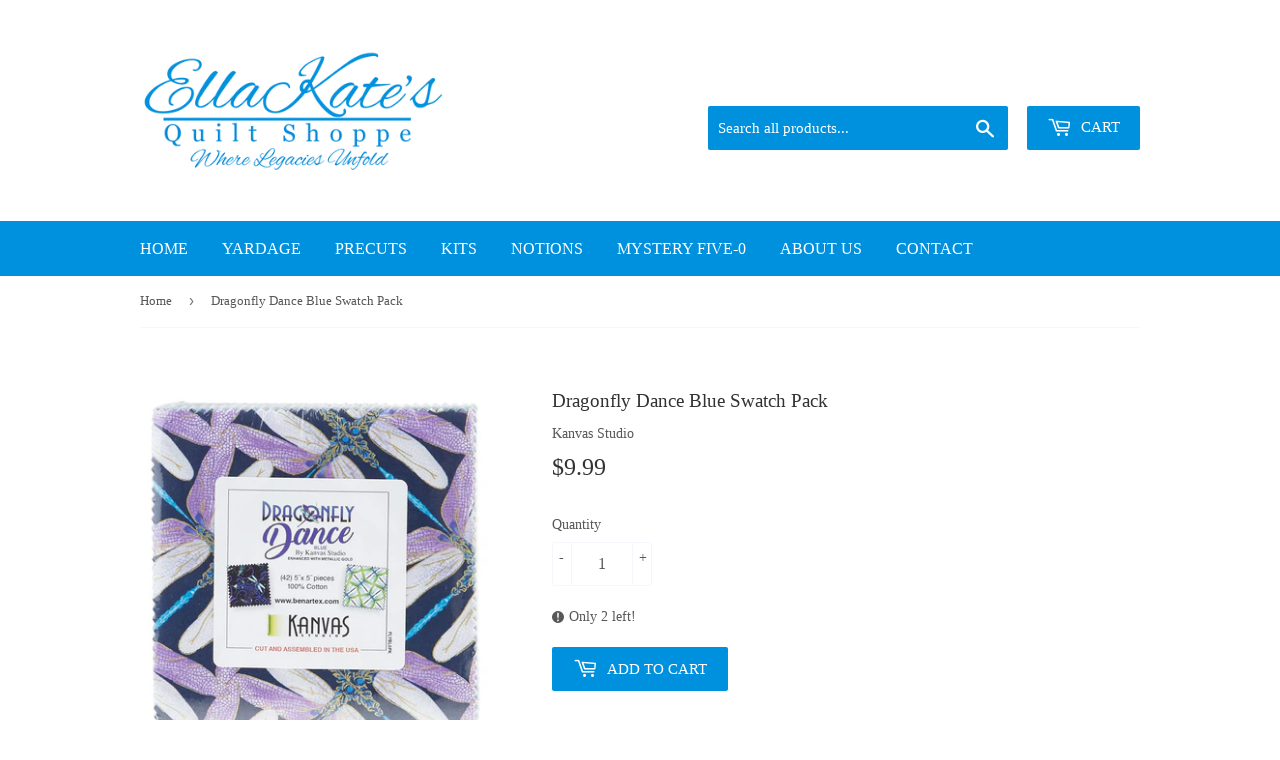

--- FILE ---
content_type: text/css
request_url: https://ellakates.com/cdn/shop/t/5/assets/custom.scss.css?v=169425371986802356571546882526
body_size: -862
content:
input[type="email"].input-group-field {
  background-color: white;
  border: none; }

input[type="text"], input[type="password"], input[type="email"], input[type="file"], input[type="number"], input[type="tel"], textarea, select {
  background-color: #f9f9f9; }

input[type="search"] {
  color: white;
  font-weight: 600; }

.rte-about > p {
  font-size: 21px;
  line-height: 1.58;
  color: #222;
  margin: 0 0 30px 0; }
